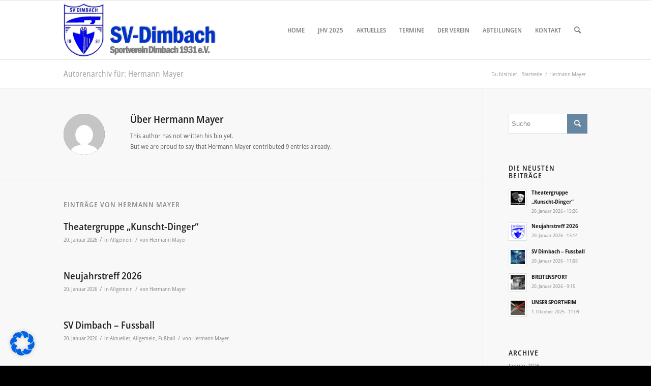

--- FILE ---
content_type: text/css
request_url: https://sv-dimbach.de/wp-content/uploads/dynamic_avia/avia_posts_css/post-6525.css?ver=ver-1768912300
body_size: -99
content:
.avia-image-container.av-mkmkbr5i-faebb64d1c86fad646bcd6b3b5fe9b02 img.avia_image{box-shadow:none}.avia-image-container.av-mkmkbr5i-faebb64d1c86fad646bcd6b3b5fe9b02 .av-image-caption-overlay-center{color:#ffffff}